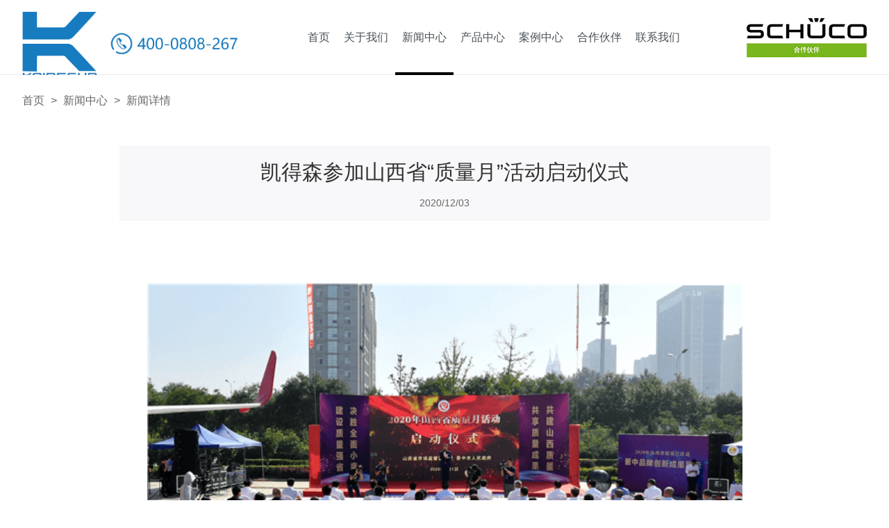

--- FILE ---
content_type: text/html; charset=utf-8
request_url: http://sxkds.com/News/show/id/51
body_size: 2932
content:
<!doctype html>
<html lang="zh-cn">
<head>
    <meta charset="utf-8">
    <meta http-equiv="X-UA-Compatible" content="IE=Edge">
    <meta name="viewport" content="width=device-width, initial-scale=1.0">
    <meta name="baidu-site-verification" content="codeva-mOeOVbcdfy" />
    <!-- 网站关键词等相关信息 -->
    <title>新闻中心</title>
<meta name="keywords" content="新闻中心">
<meta name="description" content="新闻中心">
    <LINK rel="Bookmark" href="/Public/favicon.ico" >
    <LINK rel="Shortcut Icon" href="/Public/favicon.ico" />
    <!--WebSiteCss-->
    <link rel="stylesheet" type="text/css" href="/Public/index/css/PcSiteStyle.css" />
    <link rel="stylesheet" type="text/css" href="/Public/index/css/animate.css" />
    <link rel="stylesheet" type="text/css" href="/Public/index/css/aos.css" />
    <!--WebSiteJs-->
    <script type="text/javascript" src="/Public/index/js/jquery-2.1.4.min.js"></script>
    <script type="text/javascript" src="/Public/index/js/jquery.SuperSlide.2.1.js"></script> 
</head>

<body>
    <input type="hidden" value="" id="url">
    <input type="hidden" value="凯得森KAIDESUN" id="admin_tou">
    <div class="header-box">
        <div class="header">
	<div class="logo"><img src="/Public/img/5fd88fa7b505a.png" alt="" /></div>
	<div class="nav">
		<ul class="category">
			<li><a href="/">首页</a></li>
			<li><a href='/Profile/index'>关于我们</a></li><li><a href='/News/index'>新闻中心</a></li><li><a href='/Product/index'>产品中心</a></li><li><a href='/Case/index'>案例中心</a></li><li><a href='/Partner/index'>合作伙伴</a></li><li><a href='/About/index'>联系我们</a></li>		</ul>
		<div class="link">
			<a><img src="/Public/index/img/logo1.png" alt="" /></a>
		</div>
	</div>
</div>
    </div>
	<div class="catpos-box">
		<div class="catpos">
			<span>首页</span>
			<em>></em>
			<span>新闻中心</span>
			<em>></em>
			<span>新闻详情</span>
		</div>
	</div>
	<div class="news-mainbox">
		<div class="h1-box">
			<h1>凯得森参加山西省“质量月”活动启动仪式</h1>
			<h2>2020/12/03</h2>
		</div>
		<div class="main-box">
			<p align="left" style="text-align: left;"><img src="http://sxkds.com/Uploads/bianjiqi/2020/12/03/5fc843adc0410.png" alt="图片1" style="max-width: 100%; width: 870px; height: 409px;" class=""><br data-filtered="filtered"></p><p><img src="http://sxkds.com/Uploads/bianjiqi/2020/12/03/5fc843c6e8829.png" alt="图片2" style="max-width: 100%; width: 867px; height: 501px;" class=""><br data-filtered="filtered"></p><p style="text-align: center; ">省政府吴伟副省长、张文栋副秘书长等参加启动仪式</p><p style="text-align: left;">&nbsp; &nbsp; &nbsp; &nbsp; 2020年质量月期间，省市场监管局通过举办质量讲座、质量管理培训、质量巡诊、质量整改，集中展示近年来我省质量提升取得成绩，宣传先进质量管理方法，促进各行业、各企业提高质量管理水平、提升质量管理效能，带动我省整体质量水平提升，引导和动员全社会增强质量意识，使重视质量、追求质量逐渐成为全省各方面各层级的广泛共识。省政府党组成员、副省长吴伟出席仪式并宣布活动启动，晋中市委副书记、市长常书铭致辞，省市场监管局党组书记、局长张九萍作质量专题发言。</p><p style="text-align: left;"><img src="http://sxkds.com/Uploads/bianjiqi/2020/12/03/5fc84503303f0.png" alt="图片4" style="max-width: 100%; width: 860px; height: 470px;" class=""></p><p style="text-align: left;">&nbsp; &nbsp; &nbsp; &nbsp;&nbsp;</p><p style="text-align: left;">&nbsp; &nbsp; &nbsp; &nbsp; 今年“质量月”活动期间，全省各级市场监管部门将深入宣传贯彻习近平总书记关于推动高质量发展的重要论述及省委省政府关于建设质量强省的决策部署，围绕“建设质量强省，决胜全面小康”主题，组织开展形式多样、内容丰富的质量相关主题活动，共同推进质量强省战略，积极助力决胜全面小康。</p><p style="text-align: left;"><img src="http://sxkds.com/Uploads/bianjiqi/2021/01/06/5ff51b5699a20.jpg" alt="75506c3feeff1da3cdf1bcaccbf0039 (1)" style="max-width:100%;"><br></p><p>&nbsp; &nbsp; &nbsp; &nbsp; 山西凯得森建筑科技有限公司作为山西省综改示范区优质企业，应邀参加了本次展会，向省市领导及广大市民展示了公司自主研发的门窗系统。凯得森在企业质量安全方面，始终对标一流，不断增强管理意识，不断创新管理方法，企业生产得到了长足稳定的发展；产品得到了广大客户的一致好评。</p><p><img src="http://sxkds.com/Uploads/bianjiqi/2021/01/06/5ff51b7abef55.jpg" alt="729baa2a7f44710ea34cafb05b36784 (1)" style="max-width:100%;"><br></p><p><br data-filtered="filtered"></p><p><br data-filtered="filtered"></p><p><br></p>		</div>		
	</div>
	<div class="list-page">
		<a href="/News/show/id/52" class="prev">上一篇：晋中市女企业家座谈会在凯得森召开</a>
				<a href="/News/show/id/50" class="next">下一篇：VELUX（中国）有限公司到访凯得森并进行产品培训</a>
				
	</div>
	<div class="footer-box">
		<!-- 友情链接 -->
		<div class="footer">
	<div class="footer-lf">Copyright 2020 Shanxi kaidesun Architectural Technology Co., Ltd. All Rights reserved.山西凯得森建筑科技有限公司版权所有</div>
	<div class="footer-rg">
	<a href="https://beian.miit.gov.cn/" target="_blank">晋ICP备14003804号-1</a>
		<script type="text/javascript" src="https://218.26.86.27:8067/scripts/businessLicense.js?id=9028ffb181aa01e401825dcb0e8001fb"></script>
	</div>
	<div class="footer-lf" style="margin-top:10px;">
		友情链接:
				<a href="https://www.schueco.com/web2/cn" target="_blank">德国旭格</a><i style="font-style:normal;" class="daos">|</i>
			</div>
</div>
	</div>
	
	<script>
		$('.category').find('li').eq(2).attr('class','on')
	</script>
</body>
<!--效果-->
<script type="text/javascript" src="/Public/index/js/aos.js"></script> 
<script>
	AOS.init({
		easing: 'ease-out-back',
		duration: 1000
	});
</script>
<script type="text/javascript" src="/Public/index/js/PcSiteJs.js"></script> 
</html>

--- FILE ---
content_type: text/css
request_url: http://sxkds.com/Public/index/css/PcSiteStyle.css
body_size: 7774
content:
@charset "utf-8";
/**
 * by Myy
 * 09-23-2014
 */
html{font-family: sans-serif;-webkit-text-size-adjust: 100%;-ms-text-size-adjust: 100%;}
body,h1,h2,h3,h4,h5,h6,hr,p,blockquote,dl,dt,dd,ul,ol,li,pre,form,fieldset,legend,button,input,textarea,th,td{margin:0;padding:0;word-wrap:break-word}
body{font:12px '微软雅黑',\5b8b\4f53,Arial,sans-serif;background:#fff;}
article,aside,details,figcaption,figure,footer,header,hgroup,main,nav,section,summary{display: block;}
code,kbd,pre,samp {font-family: monospace, monospace;font-size: 1em;}
button,input,optgroup,select,textarea {margin: 0;font: inherit;color: inherit;}
hr {height: 0;-webkit-box-sizing: content-box;-moz-box-sizing: content-box;box-sizing: content-box;}
sub,sup {position: relative;font-size: 75%;line-height: 0;vertical-align: baseline}
sup {top: -.5em}
sub {bottom: -.25em}
img{border:none}
h1,h2,h3,h4,h5,h6{font-size:100%}
input,label,img,th{vertical-align:middle}
ul,ol,li{list-style:none}
a{text-decoration:none;background: transparent}
a:hover,a:active{text-decoration:none}
audio,canvas,progress,video {display: inline-block;vertical-align: baseline}
abbr[title] {border-bottom: 1px dotted}
pre {overflow: auto}
button,html input[type="button"],input[type="reset"],input[type="submit"] {-webkit-appearance: button;cursor: pointer}
fieldset {padding: .35em .625em .75em;margin: 0 2px;border: 1px solid #c0c0c0}
legend {padding: 0;border: 0}
textarea {overflow: auto}
optgroup {font-weight: bold}
table{border-collapse:collapse;border-spacing:0}
*{-webkit-box-sizing: border-box;-moz-box-sizing: border-box;box-sizing: border-box;}


@font-face {
	font-family: 'a';
	src: url('../fonts/Helvetica Condensed.ttf');
}
@font-face {
	font-family: 'b';
	src: url('../fonts/Helvetica Condensed Bold.ttf');
}

body{min-width:1200px;}
/*首页*/
.fullSlide{ 
	width:100%;  
	position:relative;  
	height:100%; 
	background:#000;  
}
.fullSlide .bd{
	width:100%;
	height:100%; 
}
.fullSlide .bd ul{ 
	width:100% !important;
	height:100%;  
}
.fullSlide .bd li{ 
	width:100% !important;
	height:100%; 
	overflow:hidden; 
	text-align:center; 
}
.fullSlide .bd li .font{
	position:absolute;
	top:40%;
	height:256px;
	left:50%;
	margin-left:-590px;
	margin-top:-128px;
}
.fullSlide .bd li .font img{
	display:block;
}
.fullSlide .bd li .font .img1{
	animation-delay:.2s;
	-webkit-animation-delay:.2s;
}
.fullSlide .bd li .font .img2{
	margin-top:24px;
	animation-delay:.4s;
	-webkit-animation-delay:.4s;
}
.fullSlide .bd li .font a{
	display:block;
	width:100px;
	height:30px;
	background:#e8790e;
	text-align:center;
	line-height:30px;
	color:#fff;
	font-size:14px;
	margin-top:30px;
	animation-delay:.6s;
	-webkit-animation-delay:.6s;
}
.fullSlide .hd{ 
	width:100%;
	position:absolute; 
	z-index:1; 
	bottom:117px;
	left:0; 
	height:8px;
	text-align:center;
}
.fullSlide .hd ul{ 
	text-align:center;
}
.fullSlide .hd ul li{ 
	cursor:pointer; 
	display:inline-block; 
	*display:inline; 
	zoom:1;
	width:54px; 
	height:8px; 
	margin:8px;
	overflow:hidden;
	background:#fff;
	line-height:9999px;
}
.fullSlide .hd ul li.on{ 
	background:#fbede5; 
}

/*公共头尾*/
.header-box.fix{
	position:absolute;
	left:0;
	top:0;
	z-index:9999;
	background:rgba(240,240,240,0.5) !important;
	border-bottom:none;
}
.header-box{		
	width:100%;
	height:108px;
	background:#fff;
	border-bottom:1px #ebebeb solid;
}
.header-box .header{
	width:1400px;
	margin:0 auto;
	overflow:hidden;
}
.header-box .header .logo{
	width:380px;
	line-height:108px;
	height:108px;
	float:left;
}
.header-box .header .logo img{
	max-width:100%;
	max-height:108px;
	display:block;
}
.header-box .header .nav{
	/*width:840px;*/
	float:right;
	overflow:hidden;
}
.header-box .header .nav ul{
	/*width:636px;*/
	float:left;
	overflow:hidden;
	line-height:108px;
	margin-right:50px;
}
.header-box .header .nav ul li{
	float:left;	
}
.header-box .header .nav ul li a{
	display:block;	
	color:#495056;
	font-size:16px;
	padding:0 15px;
	height:108px;
}
.header-box .header .nav ul li.on a{
	border-bottom:4px #000 solid;
}
.header-box .header .nav .link{
	width:173px;
	line-height:108px;
	float:right;
}
.footer-box.fix{
	position:absolute;
	left:0;
	bottom:0;
	background:rgba(240,240,240,0.8) !important;
}
.footer-box{	
	width:100%;
	height:80px;
	/*line-height:80px;	*/
	padding:20px 0;
	background:#f8f8fa;
}
.footer-box .footer{
	width:1200px;
	margin:0 auto;
	overflow:hidden;
	color:#666666;
	font-size:14px;
}
.footer-box .footer .footer-lf{
	width:816px;
	float:left;
}
.footer-box .footer .footer-rg{
	width:260px;
	float:right;
}
.footer-box .footer .footer-rg img{
width:28px;}
.footer-box .footer a{
	color:#666;
	font-size:14px;
	margin:0 5px;
}


/*面包屑*/
.catpos-box{
	margin:27px 0 54px;
}
.catpos{
	width:1400px;
	margin:0 auto;
	color:#666;
	font-size:16px;
}
.catpos em{
	font-style:normal;
	padding:0 5px;
}


/*企业简介*/
.inner-banner{
	width:100%;
	height:620px;
}
.inner-banner.about{
	background:url(../img/inner1.jpg) no-repeat center center;
	background-size:cover;
}
.inner-banner .font{
	width:1400px;
	margin:0 auto;
	padding:80px 0;
	height:100%;
}
.inner-banner .font h2{
	color:#000;
	font-size:60px;
	text-transform: uppercase;
	font-family: b;
}
.inner-banner .font h1{
	color:#000;
	font-size:28px;
	font-weight:normal;
	margin-top:5px;
}
.inner-banner .font h3{
	color:#000;
	font-size:22px;
	font-weight:normal;
	margin-top:40px;
	text-transform: uppercase;
	font-family: a;
}
.inner-banner .font p{
	color:#777;
	font-size:16px;
	width:700px;
	line-height:26px;
	margin-top:15px;
	text-align: justify;
}
.inner-content{
	width:1400px;
	margin:0 auto;
	padding:0 0 90px;
}
.inner-content .title-box{
	margin-top:76px;
}
.inner-content .title{
	border-bottom:1px #656565 solid;
	height:50px;
}
.inner-content .title .img{
	height:51px;
	display:inline-block;
	padding-right:20px;
	background:#fff;
	padding-left:30px;
	line-height:60px;
	color:#000;
	font-size:44px;
	font-family: b;
	text-transform: uppercase;
}
.inner-content .title-box p{
	padding-left:30px;
	color:#333;
	font-size:28px;
	margin-top:15px;
}
.about-list{
	width:100%;	
	margin-top:65px;
}
.about-list ul{
	overflow:hidden;
}
.about-list ul li{
	width:23%;
	float:left;
	margin:0 1%;
	background:#f8f8fa;
	padding:25px 0;
	text-align:center;
}
.about-list ul li p{
	color:#495056;
	font-size:16px;
	/*margin-top:46px;
	line-height:26px;*/
	display:inline;
}
.about-list ul li img{
	max-width:85px;
	margin-right:40px;
}
.about-list ul li:hover img{
	animation: xuanzhuan 1s infinite; 
	-webkit-animation: xuanzhuan 1s infinite;
}
@-webkit-keyframes 'xuanzhuan' {from {-webkit-transform:perspective(400px) rotateY(0deg);}to {-webkit-transform:perspective(400px) rotateY(360deg);}} 


/*新闻中心*/
.news-content{
	width:1300px;
	margin:0 auto;
	padding:0 50px 50px;
	overflow:hidden;
}
.news-content .news-left{
	width:60%;
	float:left;
}
.news-content .news-right{
	width:32%;
	float:right;
}
.news-content .news-left .news{
	border-bottom:1px #dedede solid;
	margin-top:34px;
}
.news-content .news-left .news:last-child{
	border:none;
}
.news-content .news-left .news h6{
	color:#666666;
	font-size:14px;
	font-weight:lighter;
}
.news-content .news-left .news h1{
	color:#333;
	font-size:20px;
	margin-top:20px;
}
.news-content .news-left .news p{
	color:#666;
	font-size:14px;
	margin-top:20px;
	line-height:26px;
	display: -webkit-box;
	-webkit-box-orient: vertical;
	-webkit-line-clamp: 3;
	overflow: hidden;
}
.news-content .news-left .news a{
	display:block;
	width:150px;
	height:40px;
	color:#333;
	font-size:14px;
	border:1px #999 solid;
	text-align:center;
	line-height:40px;
	margin:37px 0 50px;
}
.news-content .news-left .news a:hover{
	background:#333;
	color:#fff;
}
.news-right .title{
	height:50px;
	line-height:50px;
	border-bottom:1px #999 solid;
	padding-left:20px;
	color:#333;
	font-size:20px;
}
.news-right ul li{
	border-bottom:1px #dedede solid;
	padding:20px;
}
.news-right ul li a{
	color:#333;
	font-size:18px;
}
.news-right ul li a p{
	display: -webkit-box;
	-webkit-box-orient: vertical;
	-webkit-line-clamp: 1;
	overflow: hidden;
}
.news-right ul li a span{
	color:#999;
	font-size:14px;
}

.pages{
	clear:both;
	text-align:center;
	margin:30px auto 0;
	text-align:center;
}
.pages span,.pages a{
	display:inline-block;
	width:50px;
	height:37px;
	line-height:37px;
	text-align:center;
	border:1px #d4d4d4 solid;
	border-radius:3px;
	color:#333;
	background:#fff;
	font-size:14px;
	margin:0 2px;
}
.pages .disabled{
	color:#bbbbbb;
}
.pages .curser{
	color:#fff;
	background:#333;
	border-color:#333
}
.pages a:hover{
	color:#fff;
	background:#333;
	border-color:#333
}

.pages .prev{
	width:84px;
}
.pages .next{
	width:84px;
}
.pages .current{
	background:#333;
	color:#fff;
	border-color:#333
}

/*新闻详情*/
.news-mainbox{
	width:937px;
	margin:0 auto 36px;
	padding-bottom:60px;
	border-bottom:2px #333 solid;
}
.news-mainbox .h1-box{
	width:100%;
	text-align:center;
	padding:18px 0;
	background:#f8f8fa;
}
.news-mainbox .h1-box h1{
	color:#333;
	font-size:30px;
	font-weight:normal;
}
.news-mainbox .h1-box h2{
	color:#666;
	font-size:14px;
	font-weight:normal;
	margin-top:15px;
}
.news-mainbox .main-box{
	padding:40px;
}
.news-mainbox .main-box p{
	font-size:16px;
	color:#666;
	line-height:34px;
	text-align: left;
	/*text-indent:2em;*/
	margin-top:40px;
}
.news-mainbox .main-box img{
	width:100%;
	/*display:block;*/
	margin-top:10px;
	height:auto !important;
}
.list-page{
	width:937px;
	overflow:hidden;
	margin:0 auto 94px;
}
.list-page a{
	display:block;
	width:50%;
	float:left;
	height:46px;
	line-height:46px;
	color:#051e31;
	font-size:14px;
	background:#f6f8f7;
}
.list-page a.prev{
	text-align:right;
	padding-right:30px;
	background:url(../img/left.png) #f6f8f7 no-repeat 5% center;
}
.list-page a.next{
	float:right;
	padding-left:30px;
	color:#fff;
	background:url(../img/right.png) #333 no-repeat 95% center;
}


/*产品中心*/
.pro-nav{
	width:100%;
	overflow:hidden;
}
.pro-nav a{
	display:block;
	float:left;
	width:15.4%;
	margin:0 0.58%;
	background:#f4f4f4;
	text-align:center;
	height:70px;
	padding:10px 0;
	color:#666666;
	font-size:20px;
}
.pro-nav a span{
	font-size:16px;
}
.pro-nav a.on{
	background:#333;
	color:#fff;
}
.pro-nav a:hover{
	background:#333;
	color:#fff;
}
.pro-list{
	width:100%;	
}
.pro-list ul{
	overflow:hidden;
	padding-bottom:80px;
}
.pro-list ul li{
	width:30%;
	margin:48px 1.5% 0;
	float:left;
	position:relative;
	overflow:hidden;
}
.pro-list ul li img{
	width:100%;
}
.pro-list ul li .link{
	display:block;
	width:100%;
	height:73px;
	position:absolute;
	bottom:0;
	left:0;
	background:rgba(255,255,255,0.9);
	padding:15px 0 15px 15px;
	color:#666666;
	font-size:14px;
	
}
.pro-list ul li .link span{
	color:#333;
	font-size:18px;
}
.pro-list ul li .link .link-rg{
	width:55px;
	height:73px;
	position:absolute;
	right:0;
	background:url(../img/jt.png) no-repeat center center;
	top:0;
	-webkit-transition: all 1.5s;
	-moz-transition: all 1.5s;
	-o-transition: all 1.5s;
	-ms-transition: all 1.5s;
}


.pro-list ul li img{
	-webkit-transition: all 1.5s;
	-moz-transition: all 1.5s;
	-o-transition: all 1.5s;
	-ms-transition: all 1.5s;
}
.pro-list ul li:hover img{
	-webkit-transform:scale(1.2);
	-moz-transform: scale(1.2);
	transform: scale(1.2);
}
.pro-list ul li:hover .link .link-rg{
	background:url(../img/jt2.png) no-repeat center center;
}


/*客户案例*/
.case-list{
	width:100%;	
}
.case-list ul{
	overflow:hidden;
	padding-bottom:80px;
}
.case-list ul li{
	width:47%;
	margin:48px 1.5% 0;
	float:left;
	position:relative;
	overflow:hidden;
	-moz-box-shadow:1px 5px 20px #F4F4F4; 
	-webkit-box-shadow:1px 5px 20px #F4F4F4; 
	box-shadow:1px 5px 20px #F4F4F4;
}
.case-list ul li .img-box{
	width:100%;
	display:block;
	overflow:hidden;
}

.case-list ul li .link{
	display:block;
	width:100%;
	height:103px;
	background:#fff;
	padding:30px 0 30px 30px;
	color:#666666;
	font-size:14px;
	position:relative;
}
.case-list ul li .link .link-lf{
	overflow:hidden;
}
.case-list ul li .link .link-lf .p1{
	padding-right:20px;
	float:left;
	color:#333;
	font-size:20px;
	border-right:1px #e5e5e5 solid;
}
.case-list ul li .link .link-lf .p1 span{
	display:block;
	color:#999;
	font-size:12px;
}

.case-list ul li .link .link-lf .p2{
	padding-left:20px;
	float:left;
	color:#333;
	font-size:18px;
}
.case-list ul li .link .link-lf .p2 span{
	color:#333;
	font-size:14px;
	padding-left:15px;
}
.case-list ul li .link .link-lf .p2 .span1{
	background:url(../img/icon5.png) no-repeat left center;
	margin-right:50px;
}
.case-list ul li .link .link-lf .p2 .span2{
	background:url(../img/icon6.png) no-repeat left center;
}

.case-list ul li .link .link-rg{
	width:52px;
	height:52px;
	position:absolute;
	right:30px;
	background:url(../img/jt1.png) no-repeat center center;
	top:-26px;
	-webkit-transition: all 1.5s;
	-moz-transition: all 1.5s;
	-o-transition: all 1.5s;
	-ms-transition: all 1.5s;
}


.case-list ul li img{
	width:100%;
	-webkit-transition: all 1.5s;
	-moz-transition: all 1.5s;
	-o-transition: all 1.5s;
	-ms-transition: all 1.5s;
}
.case-list ul li:hover img{
	-webkit-transform:scale(1.2);
	-moz-transform: scale(1.2);
	transform: scale(1.2);
}
.case-list ul li:hover .link .link-rg{
	background:url(../img/jt1-1.png) no-repeat center center;
}

/*产品详情*/
.pro-banner{
	position:relative;
}
.pro-banner .font{
	position:relative;
	z-index:999;
}
.fullSlide1{ 
	width:100%;  
	position:absolute;  
	height:100%; 
	top:0;
}
.fullSlide1 .bd1{
	width:100%;
	height:100%; 
}
.fullSlide1 .bd1 ul{ 
	width:100% !important;
	height:100%;  
}
.fullSlide1 .bd1 li{ 
	width:100% !important;
	height:100%; 
	overflow:hidden; 
	text-align:center; 
}
.fullSlide1 .hd1{ 
	display:none;
}
.fullSlide1 .prev{
	width:52px;
	height:52px;
	display:block;
	position:absolute;
	right:50%;
	margin-right:-500px;
	bottom:25px;
	background:url(../img/left1.png) no-repeat center center;
	z-index:9999;
}
.fullSlide1 .next{
	width:52px;
	height:52px;
	display:block;
	position:absolute;
	right:50%;
	margin-right:-560px;
	bottom:25px;
	background:url(../img/right1.png) no-repeat center center;
	z-index:9999;
}
.fullSlide1 .prev:hover{
	background:url(../img/left1-1.png) no-repeat center center;
}
.fullSlide1 .next:hover{
	background:url(../img/right1-1.png) no-repeat center center;
}


.special-box{
	width:100%;
	margin:80px 0;
	padding-left:30px;
}
.spe-nav{
	overflow:hidden;
}
.spe-nav a{
	display:block;
	float:left;
	height:52px;
	line-height:52px;
	padding:0 30px;
	margin-right:20px;
	background:#f4f4f4;
	font-size:16px;
	color:#333
}
.spe-nav a.on{
	background:#323232;
	color:#fff;
}
.spe-nav a span{
	margin-left:10px;
}

.spe-main{
	display:none;
	width:100%;
	padding:27px;
	margin-top:53px;
}
.spe-main .main-top{
	overflow:hidden;
}
.spe-main .main-top .main-left{
	width:65%;
	float:left;
}
.spe-main .main-top .main-left h1{
	color:#333;
	font-size:24px;
}
.spe-main .main-top .main-left p{
	color:#666666;
	font-size:14px;
	line-height:24px;
	margin-top:20px;
}
.spe-main .main-top .img{
	width:30%;
	float:right;
	overflow:hidden;
}
.spe-main .main-top .img img{
	width:100%;
}
.spe-main .main-bottom{
	margin-top:40px;
	padding:18px 35px;
	background:#f6f8f7;
	overflow:hidden;
}
.spe-main .main-bottom .main-left{
	width:70%;
	float:right;
}
.spe-main .main-bottom .main-left h1{
	color:#333;
	font-size:24px;
	margin-top:30px
}
.spe-main .main-bottom .main-left p{
	color:#666666;
	font-size:14px;
	line-height:24px;
	margin-top:20px;
}
.spe-main .main-bottom .img{
	width:25%;
	float:left;
	overflow:hidden;
}
.spe-main .main-bottom .img img{
	width:100%;
}

.spe-main.on{
	display:block;
}

.pro-list.pro-tj ul li{
	width:25%;
	height:300px;
	margin:48px 4% 0;
}
.pro-list.pro-tj ul{
	padding-bottom:0
}
.pro-list.pro-tj ul li .link{
	display:block;
	width:100%;
	height:48px;
	position:absolute;
	bottom:0;
	left:0;
	background:rgba(255,255,255,0.9);
	padding:0 50px 0 15px;
	line-height:48px;
	color:#666666;
	font-size:14px;	
	display: -webkit-box;
	-webkit-box-orient: vertical;
	-webkit-line-clamp: 1;
	overflow: hidden;
}
.pro-list.pro-tj ul li .link .link-rg{
	width:48px;
	height:48px;
	background:url(../img/jt1.png) no-repeat center center;
}
.pro-list.pro-tj ul li:hover .link .link-rg{
	background:url(../img/jt1-1.png) no-repeat center center;
}

/*客户详情*/
.cus-list{
	background:rgba(255,255,255,0.8);
	border-radius:5px;
	width:515px;
	/*height:350px;*/
	margin-top:40px;
	padding: 20px;
}
.cus-list table{
	width:100%;
}
.cus-list table tr{
	border-bottom:1px #dedede solid;
	
}
.cus-list table tr td{
	height:44px;
	color:#232323;
	font-size:14px;
}
.cus-list table tr td:first-child{
	width:100px;
	color:#7e7e7e;
	font-size:14px;
}

.information-box{
	width:100%;
	overflow:hidden;
	padding:30px;
}
.info-lf{
	width:335px;
	float:left;
	height:335px;
	overflow:hidden
}
.info-lf img{
	max-width:100%;
}
.info-rg{
	width:65%;
	float:right;
}
.info-rg ul{
	overflow:hidden;
	padding:24px 0
}
.info-rg ul li{
	width:50%;
	float:left;
	height:28px;
	line-height:28px;
	margin-bottom:8px;
	color:#333;
	font-size:14px;
	display: -webkit-box;
	-webkit-box-orient: vertical;
	-webkit-line-clamp: 1;
	overflow: hidden;

}
.info-rg ul li span{
	width:95px;
	display:inline-block;
	color:#fff;
	font-size:14px;
	text-align:center;
	background:#999;
	margin-right:10px;
}

.info-content{
	background:#f8f8fa;
	width:100%;
	padding:60px 0 0;
	margin-top:80px;
}
.info-content .inner-content .title-box{
	margin-top:0
}
.info-content .inner-content .title .img{
	height:51px;
	display:inline-block;
	padding-right:20px;
	background:#f8f8fa;
	padding-left:30px;
	line-height:60px;
	color:#000;
	font-size:44px;
	font-family: b;
	text-transform: uppercase;
}
.info-tx{
	width:100%;
	margin-top:76px;
}
.tx-top ul{
	text-align:center;
}
.tx-top ul li{
	display:inline-block;
	font-size:16px;
	color:#666;
	margin:0 47px;
}
.tx-top ul li img{
	display:block;
	margin-bottom:18px;
}

.tx-bottom{
	overflow:hidden;
	margin-top:50px;
}
.tx-bottom .img{
	width:56%;
	float:left;
}
.tx-bottom .img img{
	width:23%;
	margin-right:1%;
}
.tx-bottom .font{
	width:40%;
	float:right;
	color:#666;
	font-size:16px;
	text-align: justify;
	line-height:30px;
}


/*联系我们*/
.inner-banner.contact{
	background:url(../img/contact.jpg) no-repeat center center;
	background-size:cover;
}
.contact-content{
	overflow:hidden;
	width:100%;
	margin-top:53px;
}
.con-lf{
	width:50%;
	float:left;
	background:#f8f8fa;
	padding:35px;
	height:727px;
}
.con-lf .top h1{
	color:#666;
	font-size:22px;
	margin-bottom:20px;
	font-weight:normal;
}
.con-lf .top h1 img{
	max-width:30px;
	margin-right:10px;
}
.con-lf .top p{
	color:#666;
	font-size:16px;
	line-height:30px;
}
.con-lf .bottom{
	background:#fcfcfd;
	padding:16px;
	margin-top:50px;
}
.con-lf .bottom h2{
	color:#999;
	font-size:16px;
	margin-bottom:10px;
	font-weight:normal;
}
.con-lf .bottom p{
	color:#999;
	font-size:12px;
	line-height:20px;
}
.con-rg{
	width:50%;
	float:left;
	height:727px;
}

.message-box{
	margin-top:60px;
	width:100%;
	padding:80px 80px 30px;
	-moz-box-shadow:5px 5px 20px #F4F4F4; 
	-webkit-box-shadow:5px 5px 20px #F4F4F4; 
	box-shadow:5px 5px 20px #F4F4F4;
	overflow:hidden;
}
.message-box .t{
	text-align:center;
	margin-bottom:56px;
}

.message-box .t p{
	font-size:48px;
	color:#333;
	font-family:b;
	text-transform: uppercase;
}
.message-box .t span{
	color:#333;
	font-size:28px;
}
.message{
	width:55%;
	float:left;
	margin-bottom:10px;
}
.message1{
	width:40%;
	float:right;
	margin-bottom:10px;
}
.message input[type="text"]{
	width:100%;
	height:38px;
	background:#fcfcfc;
	border:1px #e5e5e7 solid;
	padding-left:15px;
	color:#2a3947;
	font-size:14px;
}
.message1 input[type="text"]{
	width:100%;
	height:38px;
	background:#fcfcfc;
	border:1px #e5e5e7 solid;
	padding-left:15px;
	font-size:14px;
}
.message textarea{
	width:100%;
	height:150px;
	background:#fcfcfc;
	border:1px #e5e5e7 solid;
	padding:10px 15px;
	font-size:14px;
	resize:none;
}
.message1 .tj{
	float:right;
	width:140px;
	height:40px;
	background:#333;
	color:#fff;
	font-size:14px;
	border:none;
	margin-right:40px;
}
.sub{
	width:100%;
	overflow:hidden;
	margin-top:110px;
}
.message1 .qx{
	float:right;
	width:140px;
	height:40px;
	background:#999;
	color:#fff;
	font-size:14px;
	border:none;
}


/*新详情*/
.zjbg{
	padding:27px;
	overflow:hidden;
}
.zjbg .left{
	width:96px;
	height:285px;
	padding:37px 30px;
	margin-left:30px;
	float:left;
	border:1px #e5e5e5 solid;
	color:#333;
	font-size:28px;
	text-align:center;
}
.zjbg .left img{
	width:100%;
	margin-top:20px;
}
.zjbg .right{
	width:1200px;
	overflow:hidden;
	float:right;
}
.zjbg .right img{
	display:block;
	width:200px;
	height:285px;
	float:left;
	margin:0 20px;
}




/*新详情*/
.zjbg{
	padding:27px;
	overflow:hidden;
}
.zjbg .left{
	width:96px;
	height:285px;
	padding:37px 30px;
	margin-left:30px;
	float:left;
	border:1px #e5e5e5 solid;
	color:#333;
	font-size:28px;
	text-align:center;
}
.zjbg .left img{
	width:100%;
	margin-top:20px;
}
.zjbg .right{
	width:1200px;
	overflow:hidden;
	float:right;
}
.zjbg .right img{
	display:block;
	width:200px;
	height:285px;
	float:left;
	margin:0 20px;
}



/*新的产品详情*/
.newpro-box{
	width:100%;
	margin:30px 0;
	padding-left:30px;
}
.newpro-box .main-bottom{
	padding:18px 35px 18px 360px;
	background:#f6f8f7;
	overflow:hidden;
	position:relative;
	min-height:430px;
}
.newpro-box .main-bottom .main-left{
	width:100%;
}
.newpro-box .main-bottom .main-left h1{
	color:#333;
	font-size:24px;
	margin-top:30px
}
.newpro-box .main-bottom .main-left p{
	color:#666666;
	font-size:14px;
	line-height:24px;
	margin-top:20px;
}
.newpro-box .main-bottom .img{
	width:360px;
	position:absolute;
	top:0;
	left:0
}
.newpro-box .main-bottom .img img{
	width:100%;
}
.newpro-con2{
	width:95%;
	overflow:hidden;
	margin:60px auto;
}
.newpro-con2 .cn{
	width:40%;
	float:left;
}
.newpro-con2 .en{
	width:57%;
	float:right;
}
.newpro-con2 ul li{
	color:#666;
	font-size:14px;
	line-height:40px;
	background:url(../img/newpro1.png) no-repeat left 16px;
	padding-left:20px;
}

.newpro-con3{
	width:90%;
	overflow:hidden;
	margin:60px auto;
}
.newpro-con3 ul li{
	color:#333;
	font-size:16px;
	line-height:27px;
	overflow:hidden;
	margin:10px 0;
}
.newpro-con3 ul li span{
	width:450px;
	height:27px;
	line-height:27px;
	padding-left:20px;
	display:block;
	float:left;
	background:#676f77;
	color:#fff;
	margin-right:60px;
}

#MagnifierWrap2{
	position: relative;
	width: 308px;
	margin:18px auto;
	z-index:999;
}
.MagnifierMain{
	position: relative;
	width: 100%;
	height: 308px;
	overflow:hidden;
}
.MagnifierMain img{
	width: 100%;
}
.MagnifierDrag{
	position: absolute;
	top:0;
	left: 0;
	background-color: #ccc; 
	opacity: 0.4;
	filter:alpha(opacity = 40);
	cursor: move;
}
.MagnifierPop{
	position: absolute;
	top:0;
	overflow: hidden;
	background:#fff url(../picture/loading.gif) no-repeat center center; 
	z-index:999;
}

.MagnifierImg{
	position: absolute;
	top:0; 
	left: 0;
	z-index:999;
}
.spec-items{
	position: relative;
	width: 256px;
	height: 70px;
	overflow: hidden;
	margin: 0 auto;
}
.spec-items ul{
	width: 500%;
	position: absolute;
	bottom: 0px;
	left: 0;
}
.spec-items ul *{
	-webkit-transition: all .3s;
	-o-transition: all .3s;
	transition: all .3s;
}
.spec-items li{
	width: 64px;
	height: 64px;
	float: left;
	overflow: hidden;
	cursor: pointer;
	padding:1px;
	border:1px #fff solid;
}
.spec-items li.on{border:1px solid #000;}
.spec-items li img{width: 100%;height:100%;display:block; } 
span.spe_leftBtn,span.spe_rightBtn{
	position: absolute;
	bottom: 0px;
	display: block;
	width: 20px;
	height: 64px;
	line-height:64px;
	text-align: center;
	font-size: 24px;
	color: #ddd;
	cursor: default;
	background-color: #f9f9f9;
}
#MagnifierWrap2 span.on{background-color: #ccc;color: #999;cursor: pointer;} 
.spe_leftBtn{left: 0;}
.spe_rightBtn{right: 0;}
.news-right .title{

}
.news-right .title span{
	width:80px;
	display:block;
	float:left;
	margin:0 50px;	
	height:52px;
	cursor: pointer;
}
.news-right .title span.on{
	border-bottom:4px #333 solid;
}
.news-tj{
	display:none;
}
.news-tj.on{
	display:block;
}


.news-tj .more{
	border-bottom:none;
}
.news-tj .more a{
	display:block;
	width:100%;
	height:40px;
	line-height:40px;
	text-align:center;
	color:#fff;
	background:#333;
}
.culturebox{
	width:96%;
	overflow:hidden;
	margin:0 auto 40px;
}
.culturebox .img{
	width:100%;
	height:570px;
	overflow:hidden;
	/*float:left;*/
}

.culturebox .img img{
	display:block;
	width:100%;
	
}
.culturebox .font{
	width:100%;
	/*float:right;*/
	margin-top:50px;
}
.culturebox .font .t{
	color:#333333;
	font-size:24px;
	margin:10px 0;
}
.culturebox .font .main{
	color:#495056;
	font-size:14px;
	line-height:24px;
}
.aboutList .picMarquee-left{ 
	width:100%;  
	overflow:hidden; 
	position:relative;  
}
.aboutList{
	margin:65px auto 0;
	width:1320px;
}
.aboutList .picMarquee-left .bd ul{ 
	overflow:hidden; 
	zoom:1; 
}
.aboutList .picMarquee-left .bd ul li{ 
	margin:0 25px; 
	float:left; 
	_display:inline; 
	overflow:hidden; 
	text-align:center; 
	width:400px;
	position:relative;
}
.aboutList .picMarquee-left .bd ul li .img{
	width:100%;
	height:250px;
	overflow:hidden;
	
}
.aboutList .picMarquee-left .bd ul li .img img{
	display:block;
	width:100%;
}
.aboutList .picMarquee-left .bd ul li .t{
	color:#fff;
	font-size:20px;
	font-weight:bold;
	text-align:left;
	position:absolute;
	left:0;
	bottom:0;
	height:60px;
	line-height:60px;
	padding:0 2%;
	width:100%;
	background:url(../img/111new-jt.png) rgba(0,0,0,0.6) no-repeat 98% center;
}


.aboutList .picMarquee-left .bd ul li .main{
	color:#495056;
	font-size:14px;
	line-height:24px;
	text-align:left;
}

.product-nav{
	width:100%;
	height:54px;
	background:#f5f5f5;
}
.product-nav .product-header{
	width: 1400px;
    margin: 0 auto;
    overflow: hidden;
}
.product-nav .product-header .product-nav{
    float: right;
    overflow: hidden;
  width:600px;
    margin-right:220px;
}
.product-nav .product-header .product-nav .category{
	text-align: right;
}
.product-nav .product-header .product-nav .category li{
	display:inline-block;
	*display:inline;
	
	
}
.product-nav .product-header .product-nav .category li a{
	color:#41485a;
	font-size:16px;
  display:block;
  height:54px;
  line-height:54px;
  padding: 0 15px;
}
.new-pro-content{
	overflow:hidden;
}
.new-pro-item{
	float:left;
	width:432px;
	height:230px;
	margin:20px 15px;
  overflow:hidden;
}
.new-pro-item a{
	display:block;
	position:relative;
}
.new-pro-item a .img{
	display:block;
	width:100%;
	height:100%;
}
.new-pro-item a .text{
	position:absolute;
	top:0;
	left:0;
	width:240px;
	height:80px;
	background:rgba(255,255,255,.9);
	z-index:2;
}
.new-pro-item a .text1{
	position:absolute;
	top:0;
	left:0;
	width:100%;
	height:100%;
	background:rgba(255,255,255,.9);
	z-index:1;
	opacity:0;
	transition: all .3s;
}
/*.new-pro-item a .text.on{
	width:100%;
	height:100%;
}*/
.new-pro-item a .text p{
	height:80px;
	line-height:80px;
	color:#333333;
	font-size:18px;
	padding-left:30px;
	transition: all .3s;
}
.new-pro-item a .text1 img{
	position:absolute;
	bottom:20px;
	right:30px;
}
.new-pro-item:hover a .text p{
	color:#78b928
}
.new-pro-item:hover a .text{
	background:none;
}
.new-pro-item:hover a .text1{
	opacity:1;
}



/* 本例子css */
.inner-content-new {
    width: 1400px;
    margin: 0 auto;
    padding: 60px 0 0;
}
.picScroll-left1{ width:100%;overflow:hidden; position:relative;}
.picScroll-left1 .hd{ display:none; }
.picScroll-left1 .bd{ padding:0 90px;   }
.picScroll-left1 .bd ul{ overflow:hidden; zoom:1; }
.picScroll-left1 .bd ul li{ 
	margin:0 12px; 
	float:left; 
	_display:inline; 
	overflow:hidden; 
	text-align:center;  
	width:281px;
	
}
.picScroll-left1 .bd ul li a{
	display:block;
}
.picScroll-left1 .bd ul li .name{
	background:#f9f9f9;
	overflow:hidden;
	height:50px;
	padding:5px 10px;
}
.picScroll-left1 .bd ul li .name span{
	color: #333;
    font-size: 16px;
    width:100%;
    display:block;
    float:left;
    text-align: left;
}
.picScroll-left1 .bd ul li .name em{
	color: #000;
    font-size: 14px;
    width:100%;
    display:block;
    float:left;
    font-style:normal;
    text-align: left;
}
.picScroll-left1 .bd ul li .pic img{
	display:block;
	max-width:100%;
}

.picScroll-left1 .bd ul li .pic{
	width:281px;
	height:281px;
	overflow:hidden;
}
.picScroll-left1 .prev{
	width:70px;
	height:331px;
	background:#f9f9f9;
	position:absolute;
	top:0;
	left:0;
	text-align:center;
	line-height:331px;
}
.picScroll-left1 .next{
	width:70px;
	height:331px;
	background:#f9f9f9;
	position:absolute;
	top:0;
	right:0;
	text-align:center;
	line-height:331px;
}





@media screen and (max-width:1420px) {
	.header-box .header{width:1200px;}
	.header-box .header .logo{
		width:280px;
	}
  .header-box .header .logo img{
    margin-top:12px
  }
	.inner-banner .font{width:1200px;}
	.catpos{width:1200px;}
	.inner-content{width:1200px;}
	.news-content{width:1200px;}
	.zjbg .left{
		width:90px;
		height:255px;
	}
	.zjbg .left img{
		width:100%;
		margin-top:20px;
	}
	.zjbg .right{
		width:1000px;
	}
	.zjbg .right img{
		width:180px;
		height:255px;
		margin:0 10px;
	}
	
	.aboutList{
		width:1100px;
	}
	.product-nav .product-header{width:1200px;}
	.new-pro-item{
		width:370px;
		height:195px;
	}
	.inner-content-new {
	    width: 1200px;
	}
	.picScroll-left1 .bd ul li{
		width:230px;
	}
	.picScroll-left1 .bd ul li .pic{
		width:230px;
		height:230px;
	}
	
}
@media screen and (max-width:1280px) {
	.header-box .header{width:95%;}
	.header-box .header .nav ul{
		width:580px;
		margin-right:10px;
	}
	.header-box .header .nav ul li a{
	padding:0 10px;
	}
	.footer-box .footer{width:95%;}
	.header-box .header .nav{width:67%;}
	.header-box .header .logo{width:30%;}
	.fullSlide .bd li .font{margin-left:-490px;}
	.inner-banner .font{width:95%;}
	.catpos{width:95%;}
	.inner-content{width:95%;}
	.news-content{width:95%;}
	.zjbg .left{
		width:90px;
		height:255px;
	}
	.zjbg .left img{
		width:100%;
		margin-top:20px;
	}
	.zjbg .right{
		width:960px;
	}
	.zjbg .right img{
		width:180px;
		height:255px;
		margin:0 6px;
	}
	.product-nav .product-header{width:95%;}
	.product-nav .product-header .product-nav{width:67%;margin-right: 144px}
	.new-pro-item{
		width:31%;
		height:190px;
		margin:20px 1%;
	}
}


.partner-left{
	overflow:hidden;
  width:1200px;
  margin:0 auto;
}
.partner-li{
	width:264px;
  height:264px;
  margin:18px;
  float:left;
  border:1px #ccc solid;
  position:relative;
  
}
.partner-li .imgbox{
  overflow:hidden;
  width:262px;
  height:262px;
  line-height:262px;
  text-align:center;
  font-size:0px;
}
.partner-li img{
  max-width:100%;
  transition:all 0.5s;
}
.partner-li:hover img{
	transform:scale(1.1);
}
.partner-li p{
	position:absolute;
  bottom:0;
  left:0;
  right:0;
  padding:5px;
  background:rgba(0,0,0,0.5);
  color:#fff;
  min-height:26px;
  font-size:12px;
}

--- FILE ---
content_type: application/javascript
request_url: http://sxkds.com/Public/index/js/PcSiteJs.js
body_size: 289
content:
jQuery(".fullSlide").slide({ titCell:".hd ul", mainCell:".bd ul",  autoPlay:true, autoPage:true, trigger:"mouseover" });
jQuery(".fullSlide1").slide({ titCell:".hd1 ul", mainCell:".bd1 ul",  autoPlay:true, autoPage:true, trigger:"mouseover" });

$(function(){
	$('.daos:last').remove();
})